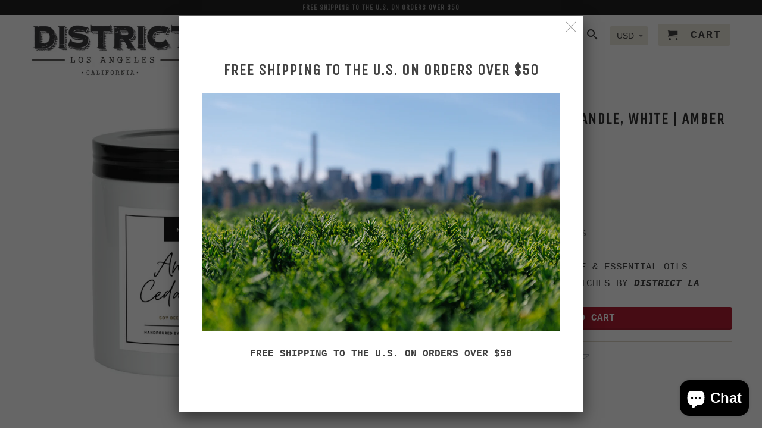

--- FILE ---
content_type: text/html; charset=utf-8
request_url: https://districtla.com/products/farmhouse-ceramic-candle-white-amber-cedarwood
body_size: 16359
content:
<!DOCTYPE html>
<!--[if lt IE 7 ]><html class="ie ie6" lang="en"> <![endif]-->
<!--[if IE 7 ]><html class="ie ie7" lang="en"> <![endif]-->
<!--[if IE 8 ]><html class="ie ie8" lang="en"> <![endif]-->
<!--[if IE 9 ]><html class="ie ie9" lang="en"> <![endif]-->
<!--[if (gte IE 10)|!(IE)]><!--><html lang="en"> <!--<![endif]-->
  <head>
    <meta charset="utf-8">
    <meta http-equiv="cleartype" content="on">
    <meta name="robots" content="index,follow">

    
    <title>Farmhouse Ceramic Candle, White | Amber Cedarwood - District Los Angeles</title>

    
      <meta name="description" content="Amber Cedarwood Candle Burns for 40+ Hrs - Soy &amp; Beeswax Candle with a Farmhouse Design - Made with Essential Oils - Hand-Poured in Small Batches by District LA" />
    

    <!-- Custom Fonts -->
    
      <link href="//fonts.googleapis.com/css?family=.|Unica+One:light,normal,bold|Unica+One:light,normal,bold|" rel="stylesheet" type="text/css" />
    

    

<meta name="author" content="District Los Angeles">
<meta property="og:url" content="https://districtla.com/products/farmhouse-ceramic-candle-white-amber-cedarwood">
<meta property="og:site_name" content="District Los Angeles">


  <meta property="og:type" content="product">
  <meta property="og:title" content="Farmhouse Ceramic Candle, White | Amber Cedarwood">
  
    <meta property="og:image" content="http://districtla.com/cdn/shop/products/ROUNDEDlabel_Farmhouse-AmberCedarwood_600x.png?v=1663886090">
    <meta property="og:image:secure_url" content="https://districtla.com/cdn/shop/products/ROUNDEDlabel_Farmhouse-AmberCedarwood_600x.png?v=1663886090">
    
  
  <meta property="og:price:amount" content="28.00">
  <meta property="og:price:currency" content="USD">


  <meta property="og:description" content="Amber Cedarwood Candle Burns for 40+ Hrs - Soy &amp; Beeswax Candle with a Farmhouse Design - Made with Essential Oils - Hand-Poured in Small Batches by District LA">




  <meta name="twitter:site" content="@shopify">

<meta name="twitter:card" content="summary">

  <meta name="twitter:title" content="Farmhouse Ceramic Candle, White | Amber Cedarwood">
  <meta name="twitter:description" content="- Net Weight: 8oz- Ceramic White Container- Candle Burns for 40+ Hrs- Soy &amp;amp; Beeswax Candles- Made with Fine Fragrance &amp;amp; Essential Oils- Hand-Poured in Small Batches by District LA">
  <meta name="twitter:image" content="https://districtla.com/cdn/shop/products/ROUNDEDlabel_Farmhouse-AmberCedarwood_240x.png?v=1663886090">
  <meta name="twitter:image:width" content="240">
  <meta name="twitter:image:height" content="240">


    
    

    <!-- Mobile Specific Metas -->
    <meta name="HandheldFriendly" content="True">
    <meta name="MobileOptimized" content="320">
    <meta name="viewport" content="width=device-width,initial-scale=1">
    <meta name="theme-color" content="#ffffff">

    <!-- Stylesheets for Retina 4.1.3 -->
    <link href="//districtla.com/cdn/shop/t/6/assets/styles.scss.css?v=46399681021935376521696890107" rel="stylesheet" type="text/css" media="all" />
    <!--[if lte IE 9]>
      <link href="//districtla.com/cdn/shop/t/6/assets/ie.css?v=16370617434440559491488254687" rel="stylesheet" type="text/css" media="all" />
    <![endif]-->

    
      <link rel="shortcut icon" type="image/x-icon" href="//districtla.com/cdn/shop/files/IMG_0035_small.JPG?v=1615922622">
    

    <link rel="canonical" href="https://districtla.com/products/farmhouse-ceramic-candle-white-amber-cedarwood" />

    

    <script src="//districtla.com/cdn/shop/t/6/assets/app.js?v=14907002155860069921488254698" type="text/javascript"></script>
    <script>window.performance && window.performance.mark && window.performance.mark('shopify.content_for_header.start');</script><meta name="google-site-verification" content="BiUZ-R78i-vkPQYK0SGTrHiC69S_W0U9HrEzdvtT7nM">
<meta id="shopify-digital-wallet" name="shopify-digital-wallet" content="/7970777/digital_wallets/dialog">
<meta name="shopify-checkout-api-token" content="6950fc5a666558ccde3403d47cd6e79e">
<meta id="in-context-paypal-metadata" data-shop-id="7970777" data-venmo-supported="false" data-environment="production" data-locale="en_US" data-paypal-v4="true" data-currency="USD">
<link rel="alternate" hreflang="x-default" href="https://districtla.com/products/farmhouse-ceramic-candle-white-amber-cedarwood">
<link rel="alternate" hreflang="es" href="https://districtla.com/es/products/farmhouse-ceramic-candle-white-amber-cedarwood">
<link rel="alternate" type="application/json+oembed" href="https://districtla.com/products/farmhouse-ceramic-candle-white-amber-cedarwood.oembed">
<script async="async" src="/checkouts/internal/preloads.js?locale=en-US"></script>
<link rel="preconnect" href="https://shop.app" crossorigin="anonymous">
<script async="async" src="https://shop.app/checkouts/internal/preloads.js?locale=en-US&shop_id=7970777" crossorigin="anonymous"></script>
<script id="apple-pay-shop-capabilities" type="application/json">{"shopId":7970777,"countryCode":"US","currencyCode":"USD","merchantCapabilities":["supports3DS"],"merchantId":"gid:\/\/shopify\/Shop\/7970777","merchantName":"District Los Angeles","requiredBillingContactFields":["postalAddress","email","phone"],"requiredShippingContactFields":["postalAddress","email","phone"],"shippingType":"shipping","supportedNetworks":["visa","masterCard","amex","discover","elo","jcb"],"total":{"type":"pending","label":"District Los Angeles","amount":"1.00"},"shopifyPaymentsEnabled":true,"supportsSubscriptions":true}</script>
<script id="shopify-features" type="application/json">{"accessToken":"6950fc5a666558ccde3403d47cd6e79e","betas":["rich-media-storefront-analytics"],"domain":"districtla.com","predictiveSearch":true,"shopId":7970777,"locale":"en"}</script>
<script>var Shopify = Shopify || {};
Shopify.shop = "district-los-angeles.myshopify.com";
Shopify.locale = "en";
Shopify.currency = {"active":"USD","rate":"1.0"};
Shopify.country = "US";
Shopify.theme = {"name":"Retina-February-28-2017","id":178614671,"schema_name":"Retina","schema_version":"4.1.3","theme_store_id":null,"role":"main"};
Shopify.theme.handle = "null";
Shopify.theme.style = {"id":null,"handle":null};
Shopify.cdnHost = "districtla.com/cdn";
Shopify.routes = Shopify.routes || {};
Shopify.routes.root = "/";</script>
<script type="module">!function(o){(o.Shopify=o.Shopify||{}).modules=!0}(window);</script>
<script>!function(o){function n(){var o=[];function n(){o.push(Array.prototype.slice.apply(arguments))}return n.q=o,n}var t=o.Shopify=o.Shopify||{};t.loadFeatures=n(),t.autoloadFeatures=n()}(window);</script>
<script>
  window.ShopifyPay = window.ShopifyPay || {};
  window.ShopifyPay.apiHost = "shop.app\/pay";
  window.ShopifyPay.redirectState = null;
</script>
<script id="shop-js-analytics" type="application/json">{"pageType":"product"}</script>
<script defer="defer" async type="module" src="//districtla.com/cdn/shopifycloud/shop-js/modules/v2/client.init-shop-cart-sync_DGjqyID6.en.esm.js"></script>
<script defer="defer" async type="module" src="//districtla.com/cdn/shopifycloud/shop-js/modules/v2/chunk.common_CM5e3XYf.esm.js"></script>
<script type="module">
  await import("//districtla.com/cdn/shopifycloud/shop-js/modules/v2/client.init-shop-cart-sync_DGjqyID6.en.esm.js");
await import("//districtla.com/cdn/shopifycloud/shop-js/modules/v2/chunk.common_CM5e3XYf.esm.js");

  window.Shopify.SignInWithShop?.initShopCartSync?.({"fedCMEnabled":true,"windoidEnabled":true});

</script>
<script>
  window.Shopify = window.Shopify || {};
  if (!window.Shopify.featureAssets) window.Shopify.featureAssets = {};
  window.Shopify.featureAssets['shop-js'] = {"shop-cart-sync":["modules/v2/client.shop-cart-sync_DS_n0f7A.en.esm.js","modules/v2/chunk.common_CM5e3XYf.esm.js"],"shop-button":["modules/v2/client.shop-button_CNT-NO5k.en.esm.js","modules/v2/chunk.common_CM5e3XYf.esm.js"],"init-fed-cm":["modules/v2/client.init-fed-cm_iCBVkvTB.en.esm.js","modules/v2/chunk.common_CM5e3XYf.esm.js"],"shop-cash-offers":["modules/v2/client.shop-cash-offers_Bicqpat5.en.esm.js","modules/v2/chunk.common_CM5e3XYf.esm.js","modules/v2/chunk.modal_Dl937Oy4.esm.js"],"avatar":["modules/v2/client.avatar_BTnouDA3.en.esm.js"],"init-windoid":["modules/v2/client.init-windoid_BqfVjynn.en.esm.js","modules/v2/chunk.common_CM5e3XYf.esm.js"],"init-shop-email-lookup-coordinator":["modules/v2/client.init-shop-email-lookup-coordinator_CrkkCzDo.en.esm.js","modules/v2/chunk.common_CM5e3XYf.esm.js"],"shop-toast-manager":["modules/v2/client.shop-toast-manager_HMMtSVHE.en.esm.js","modules/v2/chunk.common_CM5e3XYf.esm.js"],"pay-button":["modules/v2/client.pay-button_B57g7222.en.esm.js","modules/v2/chunk.common_CM5e3XYf.esm.js"],"shop-login-button":["modules/v2/client.shop-login-button_CZKuy_To.en.esm.js","modules/v2/chunk.common_CM5e3XYf.esm.js","modules/v2/chunk.modal_Dl937Oy4.esm.js"],"init-shop-cart-sync":["modules/v2/client.init-shop-cart-sync_DGjqyID6.en.esm.js","modules/v2/chunk.common_CM5e3XYf.esm.js"],"init-customer-accounts":["modules/v2/client.init-customer-accounts_CxJ7KIEv.en.esm.js","modules/v2/client.shop-login-button_CZKuy_To.en.esm.js","modules/v2/chunk.common_CM5e3XYf.esm.js","modules/v2/chunk.modal_Dl937Oy4.esm.js"],"init-shop-for-new-customer-accounts":["modules/v2/client.init-shop-for-new-customer-accounts_BDK66bKM.en.esm.js","modules/v2/client.shop-login-button_CZKuy_To.en.esm.js","modules/v2/chunk.common_CM5e3XYf.esm.js","modules/v2/chunk.modal_Dl937Oy4.esm.js"],"lead-capture":["modules/v2/client.lead-capture_QF_QcTqn.en.esm.js","modules/v2/chunk.common_CM5e3XYf.esm.js","modules/v2/chunk.modal_Dl937Oy4.esm.js"],"shop-follow-button":["modules/v2/client.shop-follow-button_Cgw6zD7w.en.esm.js","modules/v2/chunk.common_CM5e3XYf.esm.js","modules/v2/chunk.modal_Dl937Oy4.esm.js"],"checkout-modal":["modules/v2/client.checkout-modal_r-P2WYUC.en.esm.js","modules/v2/chunk.common_CM5e3XYf.esm.js","modules/v2/chunk.modal_Dl937Oy4.esm.js"],"init-customer-accounts-sign-up":["modules/v2/client.init-customer-accounts-sign-up_fcc8iru1.en.esm.js","modules/v2/client.shop-login-button_CZKuy_To.en.esm.js","modules/v2/chunk.common_CM5e3XYf.esm.js","modules/v2/chunk.modal_Dl937Oy4.esm.js"],"shop-login":["modules/v2/client.shop-login_CJN-CB3q.en.esm.js","modules/v2/chunk.common_CM5e3XYf.esm.js","modules/v2/chunk.modal_Dl937Oy4.esm.js"],"payment-terms":["modules/v2/client.payment-terms_C8iL647G.en.esm.js","modules/v2/chunk.common_CM5e3XYf.esm.js","modules/v2/chunk.modal_Dl937Oy4.esm.js"]};
</script>
<script>(function() {
  var isLoaded = false;
  function asyncLoad() {
    if (isLoaded) return;
    isLoaded = true;
    var urls = ["https:\/\/inffuse-platform.appspot.com\/plugins\/shopify\/loader.js?app=calendar\u0026shop=district-los-angeles.myshopify.com\u0026shop=district-los-angeles.myshopify.com","https:\/\/instafeed.nfcube.com\/cdn\/b59a180626b8730b60f7b96d93ae5a97.js?shop=district-los-angeles.myshopify.com"];
    for (var i = 0; i < urls.length; i++) {
      var s = document.createElement('script');
      s.type = 'text/javascript';
      s.async = true;
      s.src = urls[i];
      var x = document.getElementsByTagName('script')[0];
      x.parentNode.insertBefore(s, x);
    }
  };
  if(window.attachEvent) {
    window.attachEvent('onload', asyncLoad);
  } else {
    window.addEventListener('load', asyncLoad, false);
  }
})();</script>
<script id="__st">var __st={"a":7970777,"offset":-28800,"reqid":"69add1ad-9cf0-4932-8344-909041e55298-1765924197","pageurl":"districtla.com\/products\/farmhouse-ceramic-candle-white-amber-cedarwood","u":"f6a6faa9149f","p":"product","rtyp":"product","rid":6722487025758};</script>
<script>window.ShopifyPaypalV4VisibilityTracking = true;</script>
<script id="captcha-bootstrap">!function(){'use strict';const t='contact',e='account',n='new_comment',o=[[t,t],['blogs',n],['comments',n],[t,'customer']],c=[[e,'customer_login'],[e,'guest_login'],[e,'recover_customer_password'],[e,'create_customer']],r=t=>t.map((([t,e])=>`form[action*='/${t}']:not([data-nocaptcha='true']) input[name='form_type'][value='${e}']`)).join(','),a=t=>()=>t?[...document.querySelectorAll(t)].map((t=>t.form)):[];function s(){const t=[...o],e=r(t);return a(e)}const i='password',u='form_key',d=['recaptcha-v3-token','g-recaptcha-response','h-captcha-response',i],f=()=>{try{return window.sessionStorage}catch{return}},m='__shopify_v',_=t=>t.elements[u];function p(t,e,n=!1){try{const o=window.sessionStorage,c=JSON.parse(o.getItem(e)),{data:r}=function(t){const{data:e,action:n}=t;return t[m]||n?{data:e,action:n}:{data:t,action:n}}(c);for(const[e,n]of Object.entries(r))t.elements[e]&&(t.elements[e].value=n);n&&o.removeItem(e)}catch(o){console.error('form repopulation failed',{error:o})}}const l='form_type',E='cptcha';function T(t){t.dataset[E]=!0}const w=window,h=w.document,L='Shopify',v='ce_forms',y='captcha';let A=!1;((t,e)=>{const n=(g='f06e6c50-85a8-45c8-87d0-21a2b65856fe',I='https://cdn.shopify.com/shopifycloud/storefront-forms-hcaptcha/ce_storefront_forms_captcha_hcaptcha.v1.5.2.iife.js',D={infoText:'Protected by hCaptcha',privacyText:'Privacy',termsText:'Terms'},(t,e,n)=>{const o=w[L][v],c=o.bindForm;if(c)return c(t,g,e,D).then(n);var r;o.q.push([[t,g,e,D],n]),r=I,A||(h.body.append(Object.assign(h.createElement('script'),{id:'captcha-provider',async:!0,src:r})),A=!0)});var g,I,D;w[L]=w[L]||{},w[L][v]=w[L][v]||{},w[L][v].q=[],w[L][y]=w[L][y]||{},w[L][y].protect=function(t,e){n(t,void 0,e),T(t)},Object.freeze(w[L][y]),function(t,e,n,w,h,L){const[v,y,A,g]=function(t,e,n){const i=e?o:[],u=t?c:[],d=[...i,...u],f=r(d),m=r(i),_=r(d.filter((([t,e])=>n.includes(e))));return[a(f),a(m),a(_),s()]}(w,h,L),I=t=>{const e=t.target;return e instanceof HTMLFormElement?e:e&&e.form},D=t=>v().includes(t);t.addEventListener('submit',(t=>{const e=I(t);if(!e)return;const n=D(e)&&!e.dataset.hcaptchaBound&&!e.dataset.recaptchaBound,o=_(e),c=g().includes(e)&&(!o||!o.value);(n||c)&&t.preventDefault(),c&&!n&&(function(t){try{if(!f())return;!function(t){const e=f();if(!e)return;const n=_(t);if(!n)return;const o=n.value;o&&e.removeItem(o)}(t);const e=Array.from(Array(32),(()=>Math.random().toString(36)[2])).join('');!function(t,e){_(t)||t.append(Object.assign(document.createElement('input'),{type:'hidden',name:u})),t.elements[u].value=e}(t,e),function(t,e){const n=f();if(!n)return;const o=[...t.querySelectorAll(`input[type='${i}']`)].map((({name:t})=>t)),c=[...d,...o],r={};for(const[a,s]of new FormData(t).entries())c.includes(a)||(r[a]=s);n.setItem(e,JSON.stringify({[m]:1,action:t.action,data:r}))}(t,e)}catch(e){console.error('failed to persist form',e)}}(e),e.submit())}));const S=(t,e)=>{t&&!t.dataset[E]&&(n(t,e.some((e=>e===t))),T(t))};for(const o of['focusin','change'])t.addEventListener(o,(t=>{const e=I(t);D(e)&&S(e,y())}));const B=e.get('form_key'),M=e.get(l),P=B&&M;t.addEventListener('DOMContentLoaded',(()=>{const t=y();if(P)for(const e of t)e.elements[l].value===M&&p(e,B);[...new Set([...A(),...v().filter((t=>'true'===t.dataset.shopifyCaptcha))])].forEach((e=>S(e,t)))}))}(h,new URLSearchParams(w.location.search),n,t,e,['guest_login'])})(!0,!0)}();</script>
<script integrity="sha256-52AcMU7V7pcBOXWImdc/TAGTFKeNjmkeM1Pvks/DTgc=" data-source-attribution="shopify.loadfeatures" defer="defer" src="//districtla.com/cdn/shopifycloud/storefront/assets/storefront/load_feature-81c60534.js" crossorigin="anonymous"></script>
<script crossorigin="anonymous" defer="defer" src="//districtla.com/cdn/shopifycloud/storefront/assets/shopify_pay/storefront-65b4c6d7.js?v=20250812"></script>
<script data-source-attribution="shopify.dynamic_checkout.dynamic.init">var Shopify=Shopify||{};Shopify.PaymentButton=Shopify.PaymentButton||{isStorefrontPortableWallets:!0,init:function(){window.Shopify.PaymentButton.init=function(){};var t=document.createElement("script");t.src="https://districtla.com/cdn/shopifycloud/portable-wallets/latest/portable-wallets.en.js",t.type="module",document.head.appendChild(t)}};
</script>
<script data-source-attribution="shopify.dynamic_checkout.buyer_consent">
  function portableWalletsHideBuyerConsent(e){var t=document.getElementById("shopify-buyer-consent"),n=document.getElementById("shopify-subscription-policy-button");t&&n&&(t.classList.add("hidden"),t.setAttribute("aria-hidden","true"),n.removeEventListener("click",e))}function portableWalletsShowBuyerConsent(e){var t=document.getElementById("shopify-buyer-consent"),n=document.getElementById("shopify-subscription-policy-button");t&&n&&(t.classList.remove("hidden"),t.removeAttribute("aria-hidden"),n.addEventListener("click",e))}window.Shopify?.PaymentButton&&(window.Shopify.PaymentButton.hideBuyerConsent=portableWalletsHideBuyerConsent,window.Shopify.PaymentButton.showBuyerConsent=portableWalletsShowBuyerConsent);
</script>
<script data-source-attribution="shopify.dynamic_checkout.cart.bootstrap">document.addEventListener("DOMContentLoaded",(function(){function t(){return document.querySelector("shopify-accelerated-checkout-cart, shopify-accelerated-checkout")}if(t())Shopify.PaymentButton.init();else{new MutationObserver((function(e,n){t()&&(Shopify.PaymentButton.init(),n.disconnect())})).observe(document.body,{childList:!0,subtree:!0})}}));
</script>
<link id="shopify-accelerated-checkout-styles" rel="stylesheet" media="screen" href="https://districtla.com/cdn/shopifycloud/portable-wallets/latest/accelerated-checkout-backwards-compat.css" crossorigin="anonymous">
<style id="shopify-accelerated-checkout-cart">
        #shopify-buyer-consent {
  margin-top: 1em;
  display: inline-block;
  width: 100%;
}

#shopify-buyer-consent.hidden {
  display: none;
}

#shopify-subscription-policy-button {
  background: none;
  border: none;
  padding: 0;
  text-decoration: underline;
  font-size: inherit;
  cursor: pointer;
}

#shopify-subscription-policy-button::before {
  box-shadow: none;
}

      </style>

<script>window.performance && window.performance.mark && window.performance.mark('shopify.content_for_header.end');</script>
  <script src="https://cdn.shopify.com/extensions/7bc9bb47-adfa-4267-963e-cadee5096caf/inbox-1252/assets/inbox-chat-loader.js" type="text/javascript" defer="defer"></script>
<link href="https://monorail-edge.shopifysvc.com" rel="dns-prefetch">
<script>(function(){if ("sendBeacon" in navigator && "performance" in window) {try {var session_token_from_headers = performance.getEntriesByType('navigation')[0].serverTiming.find(x => x.name == '_s').description;} catch {var session_token_from_headers = undefined;}var session_cookie_matches = document.cookie.match(/_shopify_s=([^;]*)/);var session_token_from_cookie = session_cookie_matches && session_cookie_matches.length === 2 ? session_cookie_matches[1] : "";var session_token = session_token_from_headers || session_token_from_cookie || "";function handle_abandonment_event(e) {var entries = performance.getEntries().filter(function(entry) {return /monorail-edge.shopifysvc.com/.test(entry.name);});if (!window.abandonment_tracked && entries.length === 0) {window.abandonment_tracked = true;var currentMs = Date.now();var navigation_start = performance.timing.navigationStart;var payload = {shop_id: 7970777,url: window.location.href,navigation_start,duration: currentMs - navigation_start,session_token,page_type: "product"};window.navigator.sendBeacon("https://monorail-edge.shopifysvc.com/v1/produce", JSON.stringify({schema_id: "online_store_buyer_site_abandonment/1.1",payload: payload,metadata: {event_created_at_ms: currentMs,event_sent_at_ms: currentMs}}));}}window.addEventListener('pagehide', handle_abandonment_event);}}());</script>
<script id="web-pixels-manager-setup">(function e(e,d,r,n,o){if(void 0===o&&(o={}),!Boolean(null===(a=null===(i=window.Shopify)||void 0===i?void 0:i.analytics)||void 0===a?void 0:a.replayQueue)){var i,a;window.Shopify=window.Shopify||{};var t=window.Shopify;t.analytics=t.analytics||{};var s=t.analytics;s.replayQueue=[],s.publish=function(e,d,r){return s.replayQueue.push([e,d,r]),!0};try{self.performance.mark("wpm:start")}catch(e){}var l=function(){var e={modern:/Edge?\/(1{2}[4-9]|1[2-9]\d|[2-9]\d{2}|\d{4,})\.\d+(\.\d+|)|Firefox\/(1{2}[4-9]|1[2-9]\d|[2-9]\d{2}|\d{4,})\.\d+(\.\d+|)|Chrom(ium|e)\/(9{2}|\d{3,})\.\d+(\.\d+|)|(Maci|X1{2}).+ Version\/(15\.\d+|(1[6-9]|[2-9]\d|\d{3,})\.\d+)([,.]\d+|)( \(\w+\)|)( Mobile\/\w+|) Safari\/|Chrome.+OPR\/(9{2}|\d{3,})\.\d+\.\d+|(CPU[ +]OS|iPhone[ +]OS|CPU[ +]iPhone|CPU IPhone OS|CPU iPad OS)[ +]+(15[._]\d+|(1[6-9]|[2-9]\d|\d{3,})[._]\d+)([._]\d+|)|Android:?[ /-](13[3-9]|1[4-9]\d|[2-9]\d{2}|\d{4,})(\.\d+|)(\.\d+|)|Android.+Firefox\/(13[5-9]|1[4-9]\d|[2-9]\d{2}|\d{4,})\.\d+(\.\d+|)|Android.+Chrom(ium|e)\/(13[3-9]|1[4-9]\d|[2-9]\d{2}|\d{4,})\.\d+(\.\d+|)|SamsungBrowser\/([2-9]\d|\d{3,})\.\d+/,legacy:/Edge?\/(1[6-9]|[2-9]\d|\d{3,})\.\d+(\.\d+|)|Firefox\/(5[4-9]|[6-9]\d|\d{3,})\.\d+(\.\d+|)|Chrom(ium|e)\/(5[1-9]|[6-9]\d|\d{3,})\.\d+(\.\d+|)([\d.]+$|.*Safari\/(?![\d.]+ Edge\/[\d.]+$))|(Maci|X1{2}).+ Version\/(10\.\d+|(1[1-9]|[2-9]\d|\d{3,})\.\d+)([,.]\d+|)( \(\w+\)|)( Mobile\/\w+|) Safari\/|Chrome.+OPR\/(3[89]|[4-9]\d|\d{3,})\.\d+\.\d+|(CPU[ +]OS|iPhone[ +]OS|CPU[ +]iPhone|CPU IPhone OS|CPU iPad OS)[ +]+(10[._]\d+|(1[1-9]|[2-9]\d|\d{3,})[._]\d+)([._]\d+|)|Android:?[ /-](13[3-9]|1[4-9]\d|[2-9]\d{2}|\d{4,})(\.\d+|)(\.\d+|)|Mobile Safari.+OPR\/([89]\d|\d{3,})\.\d+\.\d+|Android.+Firefox\/(13[5-9]|1[4-9]\d|[2-9]\d{2}|\d{4,})\.\d+(\.\d+|)|Android.+Chrom(ium|e)\/(13[3-9]|1[4-9]\d|[2-9]\d{2}|\d{4,})\.\d+(\.\d+|)|Android.+(UC? ?Browser|UCWEB|U3)[ /]?(15\.([5-9]|\d{2,})|(1[6-9]|[2-9]\d|\d{3,})\.\d+)\.\d+|SamsungBrowser\/(5\.\d+|([6-9]|\d{2,})\.\d+)|Android.+MQ{2}Browser\/(14(\.(9|\d{2,})|)|(1[5-9]|[2-9]\d|\d{3,})(\.\d+|))(\.\d+|)|K[Aa][Ii]OS\/(3\.\d+|([4-9]|\d{2,})\.\d+)(\.\d+|)/},d=e.modern,r=e.legacy,n=navigator.userAgent;return n.match(d)?"modern":n.match(r)?"legacy":"unknown"}(),u="modern"===l?"modern":"legacy",c=(null!=n?n:{modern:"",legacy:""})[u],f=function(e){return[e.baseUrl,"/wpm","/b",e.hashVersion,"modern"===e.buildTarget?"m":"l",".js"].join("")}({baseUrl:d,hashVersion:r,buildTarget:u}),m=function(e){var d=e.version,r=e.bundleTarget,n=e.surface,o=e.pageUrl,i=e.monorailEndpoint;return{emit:function(e){var a=e.status,t=e.errorMsg,s=(new Date).getTime(),l=JSON.stringify({metadata:{event_sent_at_ms:s},events:[{schema_id:"web_pixels_manager_load/3.1",payload:{version:d,bundle_target:r,page_url:o,status:a,surface:n,error_msg:t},metadata:{event_created_at_ms:s}}]});if(!i)return console&&console.warn&&console.warn("[Web Pixels Manager] No Monorail endpoint provided, skipping logging."),!1;try{return self.navigator.sendBeacon.bind(self.navigator)(i,l)}catch(e){}var u=new XMLHttpRequest;try{return u.open("POST",i,!0),u.setRequestHeader("Content-Type","text/plain"),u.send(l),!0}catch(e){return console&&console.warn&&console.warn("[Web Pixels Manager] Got an unhandled error while logging to Monorail."),!1}}}}({version:r,bundleTarget:l,surface:e.surface,pageUrl:self.location.href,monorailEndpoint:e.monorailEndpoint});try{o.browserTarget=l,function(e){var d=e.src,r=e.async,n=void 0===r||r,o=e.onload,i=e.onerror,a=e.sri,t=e.scriptDataAttributes,s=void 0===t?{}:t,l=document.createElement("script"),u=document.querySelector("head"),c=document.querySelector("body");if(l.async=n,l.src=d,a&&(l.integrity=a,l.crossOrigin="anonymous"),s)for(var f in s)if(Object.prototype.hasOwnProperty.call(s,f))try{l.dataset[f]=s[f]}catch(e){}if(o&&l.addEventListener("load",o),i&&l.addEventListener("error",i),u)u.appendChild(l);else{if(!c)throw new Error("Did not find a head or body element to append the script");c.appendChild(l)}}({src:f,async:!0,onload:function(){if(!function(){var e,d;return Boolean(null===(d=null===(e=window.Shopify)||void 0===e?void 0:e.analytics)||void 0===d?void 0:d.initialized)}()){var d=window.webPixelsManager.init(e)||void 0;if(d){var r=window.Shopify.analytics;r.replayQueue.forEach((function(e){var r=e[0],n=e[1],o=e[2];d.publishCustomEvent(r,n,o)})),r.replayQueue=[],r.publish=d.publishCustomEvent,r.visitor=d.visitor,r.initialized=!0}}},onerror:function(){return m.emit({status:"failed",errorMsg:"".concat(f," has failed to load")})},sri:function(e){var d=/^sha384-[A-Za-z0-9+/=]+$/;return"string"==typeof e&&d.test(e)}(c)?c:"",scriptDataAttributes:o}),m.emit({status:"loading"})}catch(e){m.emit({status:"failed",errorMsg:(null==e?void 0:e.message)||"Unknown error"})}}})({shopId: 7970777,storefrontBaseUrl: "https://districtla.com",extensionsBaseUrl: "https://extensions.shopifycdn.com/cdn/shopifycloud/web-pixels-manager",monorailEndpoint: "https://monorail-edge.shopifysvc.com/unstable/produce_batch",surface: "storefront-renderer",enabledBetaFlags: ["2dca8a86"],webPixelsConfigList: [{"id":"317882462","configuration":"{\"config\":\"{\\\"pixel_id\\\":\\\"G-MV0Z8YXD0G\\\",\\\"target_country\\\":\\\"US\\\",\\\"gtag_events\\\":[{\\\"type\\\":\\\"search\\\",\\\"action_label\\\":[\\\"G-MV0Z8YXD0G\\\",\\\"AW-11367603432\\\/mI1QCN_5uOoYEOi5v6wq\\\"]},{\\\"type\\\":\\\"begin_checkout\\\",\\\"action_label\\\":[\\\"G-MV0Z8YXD0G\\\",\\\"AW-11367603432\\\/aML5COX5uOoYEOi5v6wq\\\"]},{\\\"type\\\":\\\"view_item\\\",\\\"action_label\\\":[\\\"G-MV0Z8YXD0G\\\",\\\"AW-11367603432\\\/s4P0CNz5uOoYEOi5v6wq\\\",\\\"MC-09PP6FQSXM\\\"]},{\\\"type\\\":\\\"purchase\\\",\\\"action_label\\\":[\\\"G-MV0Z8YXD0G\\\",\\\"AW-11367603432\\\/5b3FCNb5uOoYEOi5v6wq\\\",\\\"MC-09PP6FQSXM\\\"]},{\\\"type\\\":\\\"page_view\\\",\\\"action_label\\\":[\\\"G-MV0Z8YXD0G\\\",\\\"AW-11367603432\\\/ZzbzCNn5uOoYEOi5v6wq\\\",\\\"MC-09PP6FQSXM\\\"]},{\\\"type\\\":\\\"add_payment_info\\\",\\\"action_label\\\":[\\\"G-MV0Z8YXD0G\\\",\\\"AW-11367603432\\\/kcvFCOj5uOoYEOi5v6wq\\\"]},{\\\"type\\\":\\\"add_to_cart\\\",\\\"action_label\\\":[\\\"G-MV0Z8YXD0G\\\",\\\"AW-11367603432\\\/iyk2COL5uOoYEOi5v6wq\\\"]}],\\\"enable_monitoring_mode\\\":false}\"}","eventPayloadVersion":"v1","runtimeContext":"OPEN","scriptVersion":"b2a88bafab3e21179ed38636efcd8a93","type":"APP","apiClientId":1780363,"privacyPurposes":[],"dataSharingAdjustments":{"protectedCustomerApprovalScopes":["read_customer_address","read_customer_email","read_customer_name","read_customer_personal_data","read_customer_phone"]}},{"id":"302612574","configuration":"{\"pixelCode\":\"CK1URVJC77UBRRAKTDQ0\"}","eventPayloadVersion":"v1","runtimeContext":"STRICT","scriptVersion":"22e92c2ad45662f435e4801458fb78cc","type":"APP","apiClientId":4383523,"privacyPurposes":["ANALYTICS","MARKETING","SALE_OF_DATA"],"dataSharingAdjustments":{"protectedCustomerApprovalScopes":["read_customer_address","read_customer_email","read_customer_name","read_customer_personal_data","read_customer_phone"]}},{"id":"152272990","configuration":"{\"pixel_id\":\"2664660180489139\",\"pixel_type\":\"facebook_pixel\",\"metaapp_system_user_token\":\"-\"}","eventPayloadVersion":"v1","runtimeContext":"OPEN","scriptVersion":"ca16bc87fe92b6042fbaa3acc2fbdaa6","type":"APP","apiClientId":2329312,"privacyPurposes":["ANALYTICS","MARKETING","SALE_OF_DATA"],"dataSharingAdjustments":{"protectedCustomerApprovalScopes":["read_customer_address","read_customer_email","read_customer_name","read_customer_personal_data","read_customer_phone"]}},{"id":"shopify-app-pixel","configuration":"{}","eventPayloadVersion":"v1","runtimeContext":"STRICT","scriptVersion":"0450","apiClientId":"shopify-pixel","type":"APP","privacyPurposes":["ANALYTICS","MARKETING"]},{"id":"shopify-custom-pixel","eventPayloadVersion":"v1","runtimeContext":"LAX","scriptVersion":"0450","apiClientId":"shopify-pixel","type":"CUSTOM","privacyPurposes":["ANALYTICS","MARKETING"]}],isMerchantRequest: false,initData: {"shop":{"name":"District Los Angeles","paymentSettings":{"currencyCode":"USD"},"myshopifyDomain":"district-los-angeles.myshopify.com","countryCode":"US","storefrontUrl":"https:\/\/districtla.com"},"customer":null,"cart":null,"checkout":null,"productVariants":[{"price":{"amount":28.0,"currencyCode":"USD"},"product":{"title":"Farmhouse Ceramic Candle, White | Amber Cedarwood","vendor":"District Los Angeles","id":"6722487025758","untranslatedTitle":"Farmhouse Ceramic Candle, White | Amber Cedarwood","url":"\/products\/farmhouse-ceramic-candle-white-amber-cedarwood","type":"Soy \u0026 Beeswax Candle"},"id":"39801336135774","image":{"src":"\/\/districtla.com\/cdn\/shop\/products\/ROUNDEDlabel_Farmhouse-AmberCedarwood.png?v=1663886090"},"sku":null,"title":"8 oz","untranslatedTitle":"8 oz"}],"purchasingCompany":null},},"https://districtla.com/cdn","ae1676cfwd2530674p4253c800m34e853cb",{"modern":"","legacy":""},{"shopId":"7970777","storefrontBaseUrl":"https:\/\/districtla.com","extensionBaseUrl":"https:\/\/extensions.shopifycdn.com\/cdn\/shopifycloud\/web-pixels-manager","surface":"storefront-renderer","enabledBetaFlags":"[\"2dca8a86\"]","isMerchantRequest":"false","hashVersion":"ae1676cfwd2530674p4253c800m34e853cb","publish":"custom","events":"[[\"page_viewed\",{}],[\"product_viewed\",{\"productVariant\":{\"price\":{\"amount\":28.0,\"currencyCode\":\"USD\"},\"product\":{\"title\":\"Farmhouse Ceramic Candle, White | Amber Cedarwood\",\"vendor\":\"District Los Angeles\",\"id\":\"6722487025758\",\"untranslatedTitle\":\"Farmhouse Ceramic Candle, White | Amber Cedarwood\",\"url\":\"\/products\/farmhouse-ceramic-candle-white-amber-cedarwood\",\"type\":\"Soy \u0026 Beeswax Candle\"},\"id\":\"39801336135774\",\"image\":{\"src\":\"\/\/districtla.com\/cdn\/shop\/products\/ROUNDEDlabel_Farmhouse-AmberCedarwood.png?v=1663886090\"},\"sku\":null,\"title\":\"8 oz\",\"untranslatedTitle\":\"8 oz\"}}]]"});</script><script>
  window.ShopifyAnalytics = window.ShopifyAnalytics || {};
  window.ShopifyAnalytics.meta = window.ShopifyAnalytics.meta || {};
  window.ShopifyAnalytics.meta.currency = 'USD';
  var meta = {"product":{"id":6722487025758,"gid":"gid:\/\/shopify\/Product\/6722487025758","vendor":"District Los Angeles","type":"Soy \u0026 Beeswax Candle","variants":[{"id":39801336135774,"price":2800,"name":"Farmhouse Ceramic Candle, White | Amber Cedarwood - 8 oz","public_title":"8 oz","sku":null}],"remote":false},"page":{"pageType":"product","resourceType":"product","resourceId":6722487025758}};
  for (var attr in meta) {
    window.ShopifyAnalytics.meta[attr] = meta[attr];
  }
</script>
<script class="analytics">
  (function () {
    var customDocumentWrite = function(content) {
      var jquery = null;

      if (window.jQuery) {
        jquery = window.jQuery;
      } else if (window.Checkout && window.Checkout.$) {
        jquery = window.Checkout.$;
      }

      if (jquery) {
        jquery('body').append(content);
      }
    };

    var hasLoggedConversion = function(token) {
      if (token) {
        return document.cookie.indexOf('loggedConversion=' + token) !== -1;
      }
      return false;
    }

    var setCookieIfConversion = function(token) {
      if (token) {
        var twoMonthsFromNow = new Date(Date.now());
        twoMonthsFromNow.setMonth(twoMonthsFromNow.getMonth() + 2);

        document.cookie = 'loggedConversion=' + token + '; expires=' + twoMonthsFromNow;
      }
    }

    var trekkie = window.ShopifyAnalytics.lib = window.trekkie = window.trekkie || [];
    if (trekkie.integrations) {
      return;
    }
    trekkie.methods = [
      'identify',
      'page',
      'ready',
      'track',
      'trackForm',
      'trackLink'
    ];
    trekkie.factory = function(method) {
      return function() {
        var args = Array.prototype.slice.call(arguments);
        args.unshift(method);
        trekkie.push(args);
        return trekkie;
      };
    };
    for (var i = 0; i < trekkie.methods.length; i++) {
      var key = trekkie.methods[i];
      trekkie[key] = trekkie.factory(key);
    }
    trekkie.load = function(config) {
      trekkie.config = config || {};
      trekkie.config.initialDocumentCookie = document.cookie;
      var first = document.getElementsByTagName('script')[0];
      var script = document.createElement('script');
      script.type = 'text/javascript';
      script.onerror = function(e) {
        var scriptFallback = document.createElement('script');
        scriptFallback.type = 'text/javascript';
        scriptFallback.onerror = function(error) {
                var Monorail = {
      produce: function produce(monorailDomain, schemaId, payload) {
        var currentMs = new Date().getTime();
        var event = {
          schema_id: schemaId,
          payload: payload,
          metadata: {
            event_created_at_ms: currentMs,
            event_sent_at_ms: currentMs
          }
        };
        return Monorail.sendRequest("https://" + monorailDomain + "/v1/produce", JSON.stringify(event));
      },
      sendRequest: function sendRequest(endpointUrl, payload) {
        // Try the sendBeacon API
        if (window && window.navigator && typeof window.navigator.sendBeacon === 'function' && typeof window.Blob === 'function' && !Monorail.isIos12()) {
          var blobData = new window.Blob([payload], {
            type: 'text/plain'
          });

          if (window.navigator.sendBeacon(endpointUrl, blobData)) {
            return true;
          } // sendBeacon was not successful

        } // XHR beacon

        var xhr = new XMLHttpRequest();

        try {
          xhr.open('POST', endpointUrl);
          xhr.setRequestHeader('Content-Type', 'text/plain');
          xhr.send(payload);
        } catch (e) {
          console.log(e);
        }

        return false;
      },
      isIos12: function isIos12() {
        return window.navigator.userAgent.lastIndexOf('iPhone; CPU iPhone OS 12_') !== -1 || window.navigator.userAgent.lastIndexOf('iPad; CPU OS 12_') !== -1;
      }
    };
    Monorail.produce('monorail-edge.shopifysvc.com',
      'trekkie_storefront_load_errors/1.1',
      {shop_id: 7970777,
      theme_id: 178614671,
      app_name: "storefront",
      context_url: window.location.href,
      source_url: "//districtla.com/cdn/s/trekkie.storefront.23b90327a0b2c94129db92772d2925a9b88e09c5.min.js"});

        };
        scriptFallback.async = true;
        scriptFallback.src = '//districtla.com/cdn/s/trekkie.storefront.23b90327a0b2c94129db92772d2925a9b88e09c5.min.js';
        first.parentNode.insertBefore(scriptFallback, first);
      };
      script.async = true;
      script.src = '//districtla.com/cdn/s/trekkie.storefront.23b90327a0b2c94129db92772d2925a9b88e09c5.min.js';
      first.parentNode.insertBefore(script, first);
    };
    trekkie.load(
      {"Trekkie":{"appName":"storefront","development":false,"defaultAttributes":{"shopId":7970777,"isMerchantRequest":null,"themeId":178614671,"themeCityHash":"17037509846688716615","contentLanguage":"en","currency":"USD","eventMetadataId":"adb41a25-bc9f-414d-8707-5c9884d08165"},"isServerSideCookieWritingEnabled":true,"monorailRegion":"shop_domain","enabledBetaFlags":["65f19447"]},"Session Attribution":{},"S2S":{"facebookCapiEnabled":true,"source":"trekkie-storefront-renderer","apiClientId":580111}}
    );

    var loaded = false;
    trekkie.ready(function() {
      if (loaded) return;
      loaded = true;

      window.ShopifyAnalytics.lib = window.trekkie;

      var originalDocumentWrite = document.write;
      document.write = customDocumentWrite;
      try { window.ShopifyAnalytics.merchantGoogleAnalytics.call(this); } catch(error) {};
      document.write = originalDocumentWrite;

      window.ShopifyAnalytics.lib.page(null,{"pageType":"product","resourceType":"product","resourceId":6722487025758,"shopifyEmitted":true});

      var match = window.location.pathname.match(/checkouts\/(.+)\/(thank_you|post_purchase)/)
      var token = match? match[1]: undefined;
      if (!hasLoggedConversion(token)) {
        setCookieIfConversion(token);
        window.ShopifyAnalytics.lib.track("Viewed Product",{"currency":"USD","variantId":39801336135774,"productId":6722487025758,"productGid":"gid:\/\/shopify\/Product\/6722487025758","name":"Farmhouse Ceramic Candle, White | Amber Cedarwood - 8 oz","price":"28.00","sku":null,"brand":"District Los Angeles","variant":"8 oz","category":"Soy \u0026 Beeswax Candle","nonInteraction":true,"remote":false},undefined,undefined,{"shopifyEmitted":true});
      window.ShopifyAnalytics.lib.track("monorail:\/\/trekkie_storefront_viewed_product\/1.1",{"currency":"USD","variantId":39801336135774,"productId":6722487025758,"productGid":"gid:\/\/shopify\/Product\/6722487025758","name":"Farmhouse Ceramic Candle, White | Amber Cedarwood - 8 oz","price":"28.00","sku":null,"brand":"District Los Angeles","variant":"8 oz","category":"Soy \u0026 Beeswax Candle","nonInteraction":true,"remote":false,"referer":"https:\/\/districtla.com\/products\/farmhouse-ceramic-candle-white-amber-cedarwood"});
      }
    });


        var eventsListenerScript = document.createElement('script');
        eventsListenerScript.async = true;
        eventsListenerScript.src = "//districtla.com/cdn/shopifycloud/storefront/assets/shop_events_listener-3da45d37.js";
        document.getElementsByTagName('head')[0].appendChild(eventsListenerScript);

})();</script>
<script
  defer
  src="https://districtla.com/cdn/shopifycloud/perf-kit/shopify-perf-kit-2.1.2.min.js"
  data-application="storefront-renderer"
  data-shop-id="7970777"
  data-render-region="gcp-us-central1"
  data-page-type="product"
  data-theme-instance-id="178614671"
  data-theme-name="Retina"
  data-theme-version="4.1.3"
  data-monorail-region="shop_domain"
  data-resource-timing-sampling-rate="10"
  data-shs="true"
  data-shs-beacon="true"
  data-shs-export-with-fetch="true"
  data-shs-logs-sample-rate="1"
  data-shs-beacon-endpoint="https://districtla.com/api/collect"
></script>
</head>
  
  <body class="product ">
    <div id="content_wrapper">

      <div id="shopify-section-header" class="shopify-section header-section"><div id="header" class="mm-fixed-top Fixed mobile-header" data-search-enabled="true">
  <a href="#nav" class="icon-menu"> <span>Menu</span></a>
  <a href="#cart" class="icon-cart right"> <span>Cart</span></a>
</div>

<div class="hidden">
  <div id="nav">
    <ul>
      
        
          <li ><a href="/">Home</a></li>
        
      
        
          <li ><span>Shop</span>
            <ul>
              
                
                <li ><span>Candles</span>
                  <ul>
                    
                      <li ><a href="/collections/ceramic-candles">Ceramic Candles</a></li>
                    
                      <li ><a href="/collections/farmhouse-candles">Farmhouse Candles</a></li>
                    
                      <li ><a href="/collections/mason-jar">Mason Jar Candles</a></li>
                    
                      <li ><a href="/collections/roots-flames-collection">Roots & Flames</a></li>
                    
                      <li ><a href="/collections/tavel-tin">Tin Candles</a></li>
                    
                      <li ><a href="/collections/tumbler-candles">Tumbler Candles</a></li>
                    
                  </ul>
                </li>
                
              
                
                <li ><span>Accessories</span>
                  <ul>
                    
                      <li ><a href="/collections/drink-stirrers">Drink Stirrers</a></li>
                    
                      <li ><a href="/collections/magnets">Magnets</a></li>
                    
                      <li ><a href="/collections/matches">Matches</a></li>
                    
                      <li ><a href="/collections/wick-trimmers">Wick Trimmers</a></li>
                    
                  </ul>
                </li>
                
              
                
                  <li ><a href="/collections/wax-melts">Wax Melts</a></li>
                
              
                
                  <li ><a href="/collections/district-la-pillows">Pillows</a></li>
                
              
                
                  <li ><a href="/collections/jewelry">Jewelry</a></li>
                
              
                
                  <li ><a href="/collections/stationery">Stationery</a></li>
                
              
                
                  <li ><a href="/collections/good-vibes-bar">*GOOD VIBES BAR*</a></li>
                
              
            </ul>
          </li>
        
      
        
          <li ><a href="/collections/autumn">*Seasonal*</a></li>
        
      
        
          <li ><a href="/collections/sale-items">Sale</a></li>
        
      
        
          <li ><a href="/pages/about-us">About</a></li>
        
      
      
        
          <li>
            <a href="/account/login" id="customer_login_link">My Account</a>
          </li>
        
      
      
        <li class="currencies">
          <select id="currencies" class="currencies" name="currencies">
  
  
  <option value="USD" selected="selected">USD</option>
  
    
  
    
  
</select>
        </li>
            
    </ul>
  </div>

  <form action="/checkout" method="post" id="cart">
    <ul data-money-format="$ {{amount}}" data-shop-currency="USD" data-shop-name="District Los Angeles">
      <li class="mm-subtitle"><a class="mm-subclose continue" href="#cart">Continue Shopping</a></li>

      
        <li class="mm-label empty_cart"><a href="/cart">Your Cart is Empty</a></li>
      
    </ul>
  </form>
</div>


<div class="header default-header  behind-menu--false header_bar js-no-change">
  
    <div class="promo_banner">
      
        <a href="/policies/shipping-policy">
          <p><strong>FREE SHIPPING to the U.S. on orders over $50</strong></p>
        </a>
      
    </div>
  

  <div class="container">
    <div class="four columns logo ">
      <a href="https://districtla.com" title="District Los Angeles">
        
          <img src="//districtla.com/cdn/shop/files/fullsizeoutput_4e_3f4c4b9d-e27c-41a9-b465-bdfc452f14cd_280x@2x.jpeg?v=1613529468" alt="District Los Angeles" class="primary_logo" />

          
        
      </a>
    </div>

    <div class="twelve columns nav mobile_hidden">
      <ul class="menu">
        
          
            <li><a href="/" class="top-link ">Home</a></li>
          
        
          

            
            
            
            

            <li><a href="/collections/all" class="sub-menu            ">Shop
              <span class="arrow">▾</span></a>
              <div class="dropdown dropdown-wide">
                <ul>
                  
                  
                  
                    
                    <li><a href="/collections/district-candles">Candles</a></li>
                    
                      
                        
                        <li>
                          <a class="sub-link" href="/collections/ceramic-candles">Ceramic Candles</a>
                        </li>
                      
                        
                        <li>
                          <a class="sub-link" href="/collections/farmhouse-candles">Farmhouse Candles</a>
                        </li>
                      
                        
                        <li>
                          <a class="sub-link" href="/collections/mason-jar">Mason Jar Candles</a>
                        </li>
                      
                        
                        <li>
                          <a class="sub-link" href="/collections/roots-flames-collection">Roots & Flames</a>
                        </li>
                      
                        
                        <li>
                          <a class="sub-link" href="/collections/tavel-tin">Tin Candles</a>
                        </li>
                      
                        
                        <li>
                          <a class="sub-link" href="/collections/tumbler-candles">Tumbler Candles</a>
                        </li>
                      
                    

                    
                      
                      </ul>
                      <ul>
                    
                  
                    
                    <li><a href="/collections/accessories">Accessories</a></li>
                    
                      
                        
                        <li>
                          <a class="sub-link" href="/collections/drink-stirrers">Drink Stirrers</a>
                        </li>
                      
                        
                        <li>
                          <a class="sub-link" href="/collections/magnets">Magnets</a>
                        </li>
                      
                        
                        <li>
                          <a class="sub-link" href="/collections/matches">Matches</a>
                        </li>
                      
                        
                        <li>
                          <a class="sub-link" href="/collections/wick-trimmers">Wick Trimmers</a>
                        </li>
                      
                    

                    
                  
                    
                    <li><a href="/collections/wax-melts">Wax Melts</a></li>
                    

                    
                  
                    
                    <li><a href="/collections/district-la-pillows">Pillows</a></li>
                    

                    
                  
                    
                    <li><a href="/collections/jewelry">Jewelry</a></li>
                    

                    
                  
                    
                    <li><a href="/collections/stationery">Stationery</a></li>
                    

                    
                  
                    
                    <li><a href="/collections/good-vibes-bar">*GOOD VIBES BAR*</a></li>
                    

                    
                  
                </ul>
              </div>
            </li>
          
        
          
            <li><a href="/collections/autumn" class="top-link ">*Seasonal*</a></li>
          
        
          
            <li><a href="/collections/sale-items" class="top-link ">Sale</a></li>
          
        
          
            <li><a href="/pages/about-us" class="top-link ">About</a></li>
          
        

        

        
          <li>
            <a href="/account" title="My Account " class="icon-account"></a>
          </li>
        
        
          <li>
            <a href="/search" title="Search" class="icon-search" id="search-toggle"></a>
          </li>
        
        
          <li>
            <select id="currencies" class="currencies" name="currencies">
  
  
  <option value="USD" selected="selected">USD</option>
  
    
  
    
  
</select>
          </li>
        
        <li>
          <a href="#cart" class="icon-cart cart-button"> <span>Cart</span></a>
        </li>
      </ul>
    </div>
  </div>
</div>

<div class="container mobile_logo">
  <div class="logo">
    <a href="https://districtla.com" title="District Los Angeles">
      
        <img src="//districtla.com/cdn/shop/files/fullsizeoutput_4e_1cc1922c-2088-45f2-bca2-1e612ff5e157_280x@2x.jpeg?v=1613529468" alt="District Los Angeles" />
      
    </a>
  </div>
</div>

<style>
  div.content.container {
    padding: 120px 0px 0px 0px;
  }

  
    div.content {
      padding: 120px 0px 0px 0px;
    }
  

  @media only screen and (max-width: 767px) {
    div.content.container, div.content {
      padding-top: 5px;
    }
  }

  .logo a {
    display: block;
    padding-top: 0px;
    max-width: 280px;
  }

  
    .nav ul.menu { padding-top: 0px; }
  

  

</style>


</div>

      <div class="content container">
        

<div id="shopify-section-product-template" class="shopify-section product-template-section"><div class="sixteen columns">
  <div class="clearfix breadcrumb">
    <div class="right mobile_hidden">
      

      
    </div>

    
      <div class="breadcrumb_text" itemscope itemtype="http://schema.org/BreadcrumbList">
        <span itemprop="itemListElement" itemscope itemtype="http://schema.org/ListItem"><a href="https://districtla.com" title="District Los Angeles" itemprop="item"><span itemprop="name">Home</span></a></span>
        &nbsp; / &nbsp;
        <span itemprop="itemListElement" itemscope itemtype="http://schema.org/ListItem">
          
            <a href="/collections/all" title="Products" itemprop="item"><span itemprop="name">Products</span></a>
          
        </span>
        &nbsp; / &nbsp;
        Farmhouse Ceramic Candle, White | Amber Cedarwood
      </div>
    
  </div>
</div>





  <div class="sixteen columns">
    <div class="product-6722487025758">


  <div class="section product_section clearfix thumbnail_position--right-thumbnails product_slideshow_animation--zoom"
       data-thumbnail="right-thumbnails"
       data-slideshow-animation="zoom"
       data-slideshow-speed="6"
       itemscope itemtype="http://schema.org/Product">

     
       <div class="nine columns alpha">
         

<div class="flexslider product_gallery product-6722487025758-gallery product_slider">
  <ul class="slides">
    
      <li data-thumb="//districtla.com/cdn/shop/products/ROUNDEDlabel_Farmhouse-AmberCedarwood_grande.png?v=1663886090" data-title="Farmhouse Ceramic Candle, White | Amber Cedarwood">
        
          <a href="//districtla.com/cdn/shop/products/ROUNDEDlabel_Farmhouse-AmberCedarwood.png?v=1663886090" class="fancybox" rel="group" data-fancybox-group="6722487025758" title="Farmhouse Ceramic Candle, White | Amber Cedarwood">
            <img src="//districtla.com/cdn/shop/t/6/assets/loader.gif?v=38408244440897529091488254684" data-src="//districtla.com/cdn/shop/products/ROUNDEDlabel_Farmhouse-AmberCedarwood_grande.png?v=1663886090" data-src-retina="//districtla.com/cdn/shop/products/ROUNDEDlabel_Farmhouse-AmberCedarwood_1024x1024.png?v=1663886090" alt="Farmhouse Ceramic Candle, White | Amber Cedarwood" data-index="0" data-image-id="29274577338462" data-cloudzoom="zoomImage: '//districtla.com/cdn/shop/products/ROUNDEDlabel_Farmhouse-AmberCedarwood.png?v=1663886090', tintColor: '#ffffff', zoomPosition: 'inside', zoomOffsetX: 0, touchStartDelay: 250" class="cloudzoom featured_image" />
          </a>
        
      </li>
    
  </ul>
</div>
        </div>
     

     <div class="seven columns omega">

      
      
      <h1 class="product_name" itemprop="name">Farmhouse Ceramic Candle, White | Amber Cedarwood</h1>

      

       

      

      
        <p class="modal_price" itemprop="offers" itemscope itemtype="http://schema.org/Offer">
          <meta itemprop="priceCurrency" content="USD" />
          <meta itemprop="seller" content="District Los Angeles" />
          <link itemprop="availability" href="http://schema.org/InStock">
          <meta itemprop="itemCondition" content="New" />

          <span class="sold_out"></span>
          <span itemprop="price" content="28.00" class="">
            <span class="current_price ">
              
                <span class="money">$ 28.00</span>
              
            </span>
          </span>
          <span class="was_price">
            
          </span>
        </p>

          
  <div class="notify_form notify-form-6722487025758" id="notify-form-6722487025758" style="display:none">
    <p class="message"></p>
    <form method="post" action="/contact#contact_form" id="contact_form" accept-charset="UTF-8" class="contact-form"><input type="hidden" name="form_type" value="contact" /><input type="hidden" name="utf8" value="✓" />
      
        <p>
          <label for="contact[email]">Notify me when this product is available:</label>
          
          
            <input required type="email" class="notify_email" name="contact[email]" id="contact[email]" placeholder="Enter your email address..." value="" />
          
          
          <input type="hidden" name="challenge" value="false" />
          <input type="hidden" name="contact[body]" class="notify_form_message" data-body="Please notify me when Farmhouse Ceramic Candle, White | Amber Cedarwood becomes available - https://districtla.com/products/farmhouse-ceramic-candle-white-amber-cedarwood" value="Please notify me when Farmhouse Ceramic Candle, White | Amber Cedarwood becomes available - https://districtla.com/products/farmhouse-ceramic-candle-white-amber-cedarwood" />
          <input class="action_button" type="submit" value="Send" style="margin-bottom:0px" />    
        </p>
      
    </form>
  </div>

      

      
        
         <div class="description" itemprop="description">
           <meta charset="utf-8"><span>- Net Weight: 8oz</span><br><span>- Ceramic White Container</span><br><span>- Candle Burns for 40+ Hrs</span><br><span>- Soy &amp; Beeswax Candles</span><br><span>- Made with Fine Fragrance &amp; Essential Oils</span><br><span>- Hand-Poured in Small Batches by </span><em><b data-mce-fragment="1"><strong>District LA</strong></b></em>
         </div>
       
      

      
        
  
  

  
  <form action="/cart/add"
      method="post"
      class="clearfix product_form init "
      id="product-form-6722487025758"
      data-money-format="$ {{amount}}"
      data-shop-currency="USD"
      data-select-id="product-select-6722487025758productproduct-template"
      data-enable-state="true"
      data-product="{&quot;id&quot;:6722487025758,&quot;title&quot;:&quot;Farmhouse Ceramic Candle, White | Amber Cedarwood&quot;,&quot;handle&quot;:&quot;farmhouse-ceramic-candle-white-amber-cedarwood&quot;,&quot;description&quot;:&quot;\u003cmeta charset=\&quot;utf-8\&quot;\u003e\u003cspan\u003e- Net Weight: 8oz\u003c\/span\u003e\u003cbr\u003e\u003cspan\u003e- Ceramic White Container\u003c\/span\u003e\u003cbr\u003e\u003cspan\u003e- Candle Burns for 40+ Hrs\u003c\/span\u003e\u003cbr\u003e\u003cspan\u003e- Soy \u0026amp; Beeswax Candles\u003c\/span\u003e\u003cbr\u003e\u003cspan\u003e- Made with Fine Fragrance \u0026amp; Essential Oils\u003c\/span\u003e\u003cbr\u003e\u003cspan\u003e- Hand-Poured in Small Batches by \u003c\/span\u003e\u003cem\u003e\u003cb data-mce-fragment=\&quot;1\&quot;\u003e\u003cstrong\u003eDistrict LA\u003c\/strong\u003e\u003c\/b\u003e\u003c\/em\u003e&quot;,&quot;published_at&quot;:&quot;2022-09-22T11:34:55-07:00&quot;,&quot;created_at&quot;:&quot;2022-09-22T11:32:37-07:00&quot;,&quot;vendor&quot;:&quot;District Los Angeles&quot;,&quot;type&quot;:&quot;Soy \u0026 Beeswax Candle&quot;,&quot;tags&quot;:[&quot;Amber Cedarwood&quot;,&quot;Candle&quot;,&quot;Candles&quot;,&quot;Ceramic Candle&quot;,&quot;Farmhouse Ceramic Candle&quot;,&quot;Home Decor&quot;,&quot;Los Angeles&quot;],&quot;price&quot;:2800,&quot;price_min&quot;:2800,&quot;price_max&quot;:2800,&quot;available&quot;:true,&quot;price_varies&quot;:false,&quot;compare_at_price&quot;:0,&quot;compare_at_price_min&quot;:0,&quot;compare_at_price_max&quot;:0,&quot;compare_at_price_varies&quot;:false,&quot;variants&quot;:[{&quot;id&quot;:39801336135774,&quot;title&quot;:&quot;8 oz&quot;,&quot;option1&quot;:&quot;8 oz&quot;,&quot;option2&quot;:null,&quot;option3&quot;:null,&quot;sku&quot;:null,&quot;requires_shipping&quot;:true,&quot;taxable&quot;:true,&quot;featured_image&quot;:null,&quot;available&quot;:true,&quot;name&quot;:&quot;Farmhouse Ceramic Candle, White | Amber Cedarwood - 8 oz&quot;,&quot;public_title&quot;:&quot;8 oz&quot;,&quot;options&quot;:[&quot;8 oz&quot;],&quot;price&quot;:2800,&quot;weight&quot;:454,&quot;compare_at_price&quot;:0,&quot;inventory_quantity&quot;:24,&quot;inventory_management&quot;:&quot;shopify&quot;,&quot;inventory_policy&quot;:&quot;deny&quot;,&quot;barcode&quot;:null,&quot;requires_selling_plan&quot;:false,&quot;selling_plan_allocations&quot;:[]}],&quot;images&quot;:[&quot;\/\/districtla.com\/cdn\/shop\/products\/ROUNDEDlabel_Farmhouse-AmberCedarwood.png?v=1663886090&quot;],&quot;featured_image&quot;:&quot;\/\/districtla.com\/cdn\/shop\/products\/ROUNDEDlabel_Farmhouse-AmberCedarwood.png?v=1663886090&quot;,&quot;options&quot;:[&quot;Title&quot;],&quot;media&quot;:[{&quot;alt&quot;:null,&quot;id&quot;:21567340281950,&quot;position&quot;:1,&quot;preview_image&quot;:{&quot;aspect_ratio&quot;:1.027,&quot;height&quot;:1258,&quot;width&quot;:1292,&quot;src&quot;:&quot;\/\/districtla.com\/cdn\/shop\/products\/ROUNDEDlabel_Farmhouse-AmberCedarwood.png?v=1663886090&quot;},&quot;aspect_ratio&quot;:1.027,&quot;height&quot;:1258,&quot;media_type&quot;:&quot;image&quot;,&quot;src&quot;:&quot;\/\/districtla.com\/cdn\/shop\/products\/ROUNDEDlabel_Farmhouse-AmberCedarwood.png?v=1663886090&quot;,&quot;width&quot;:1292}],&quot;requires_selling_plan&quot;:false,&quot;selling_plan_groups&quot;:[],&quot;content&quot;:&quot;\u003cmeta charset=\&quot;utf-8\&quot;\u003e\u003cspan\u003e- Net Weight: 8oz\u003c\/span\u003e\u003cbr\u003e\u003cspan\u003e- Ceramic White Container\u003c\/span\u003e\u003cbr\u003e\u003cspan\u003e- Candle Burns for 40+ Hrs\u003c\/span\u003e\u003cbr\u003e\u003cspan\u003e- Soy \u0026amp; Beeswax Candles\u003c\/span\u003e\u003cbr\u003e\u003cspan\u003e- Made with Fine Fragrance \u0026amp; Essential Oils\u003c\/span\u003e\u003cbr\u003e\u003cspan\u003e- Hand-Poured in Small Batches by \u003c\/span\u003e\u003cem\u003e\u003cb data-mce-fragment=\&quot;1\&quot;\u003e\u003cstrong\u003eDistrict LA\u003c\/strong\u003e\u003c\/b\u003e\u003c\/em\u003e&quot;}"
      data-product-id="6722487025758">

    

    
      <input type="hidden" name="id" value="39801336135774" />
    

    

    
    <div class="purchase clearfix ">
      

      
      <button type="submit" name="add" class="action_button add_to_cart" data-label="Add to Cart"><span class="text">Add to Cart</span></button>
    </div>
  </form>

      

      

      

      

       <div class="meta">
         

         

        
       </div>

      




  <hr />
  
<span class="social_buttons">
  Share:

  

  

  <a href="https://twitter.com/intent/tweet?text=Check out Farmhouse Ceramic Candle, White | Amber Cedarwood from @shopify: https://districtla.com/products/farmhouse-ceramic-candle-white-amber-cedarwood" target="_blank" class="icon-twitter" title="Share this on Twitter"></a>

  <a href="https://www.facebook.com/sharer/sharer.php?u=https://districtla.com/products/farmhouse-ceramic-candle-white-amber-cedarwood" target="_blank" class="icon-facebook" title="Share this on Facebook"></a>

  
    <a target="_blank" data-pin-do="skipLink" class="icon-pinterest" title="Share this on Pinterest" href="http://pinterest.com/pin/create/button/?url=https://districtla.com/products/farmhouse-ceramic-candle-white-amber-cedarwood&description=Farmhouse Ceramic Candle, White | Amber Cedarwood&media=https://districtla.com/cdn/shop/products/ROUNDEDlabel_Farmhouse-AmberCedarwood_grande.png?v=1663886090"></a>
  

  <a target="_blank" class="icon-gplus" title="Share this on Google+" href="https://plus.google.com/share?url=https://districtla.com/products/farmhouse-ceramic-candle-white-amber-cedarwood"></a>

  <a href="mailto:?subject=Thought you might like Farmhouse Ceramic Candle, White | Amber Cedarwood&amp;body=Hey, I was browsing District Los Angeles and found Farmhouse Ceramic Candle, White | Amber Cedarwood. I wanted to share it with you.%0D%0A%0D%0Ahttps://districtla.com/products/farmhouse-ceramic-candle-white-amber-cedarwood" target="_blank" class="icon-email" title="Email this to a friend"></a>
</span>




    </div>

    
  </div>

  
  </div>

  

  
</div>

<style>
  
  .product_slider .slides img { max-height: 500px; }
  
</style>


</div>
      </div>

      
      <div id="shopify-section-footer" class="shopify-section footer-section"><div class="sub-footer">
  <div class="container">
    
      
        <div class="four columns">
          <h6 class="title">District LA Info</h6>
          <ul class="footer_menu">
            
              <li><a href="/pages/contact-us" title="Contact Us">Contact Us</a></li>
            
              <li><a href="/pages/faq" title="FAQ">FAQ</a></li>
            
              <li><a href="/search" title="Search">Search</a></li>
            
              <li><a href="/pages/about-us" title="About Us">About Us</a></li>
            
              <li><a href="/pages/wholesale" title="Wholesale">Wholesale</a></li>
            
          </ul>

          
        </div>
      
    
      
        <div class="four columns">
          
            <h6 class="title">How to Reach Us</h6>
          

          
            <p>For General Inquiries:</p><p>Info@districtla.com</p><p>For Order Inquiries:</p><p>Orders@Districtla.com</p><p>You can also use the chat option!</p>
          

          
        </div>
      
    
      
        <div class="four columns">
          
            <h6 class="title">DISTRICT LOS ANGELES</h6>
          

          
            <p>DISTRICT LA IS A LOS ANGELES BASED COMPANY CREATED BY ANGELENO NATIVES. EACH ITEM IS HANDCRAFTED FROM ETHICALLY SOURCED MATERIALS. </p>
          

          
            <ul class="social_icons">
              
  <li class="twitter"><a href="https://twitter.com/thedistrictla" title="District Los Angeles on Twitter" rel="me" target="_blank"><span class="icon-twitter"></span></a></li>



  <li class="facebook"><a href="https://www.facebook.com/districtla" title="District Los Angeles on Facebook" rel="me" target="_blank"><span class="icon-facebook"></span></a></li>









  <li class="pinterest"><a href="https://pinterest.com/thedistrictla" title="District Los Angeles on Pinterest" rel="me" target="_blank"><span class="icon-pinterest"></span></a></li>







  <li class="instagram"><a href="https://instagram.com/districtlosangeles" title="District Los Angeles on Instagram" rel="me" target="_blank"><span class="icon-instagram"></span></a></li>







  <li class="email"><a href="mailto:Info@DistrictLA.com" title="Email District Los Angeles" rel="me" target="_blank"><span class="icon-email"></span></a></li>


            </ul>
          
        </div>
      
    
      
        <div class="four columns">
          <h6 class="title">News &amp; Updates</h6>
          <p>Sign up to get the latest on sales, new releases and more …</p>
          <div class="newsletter ">
  <p class="message"></p>

  <form method="post" action="/contact#contact_form" id="contact_form" accept-charset="UTF-8" class="contact-form"><input type="hidden" name="form_type" value="customer" /><input type="hidden" name="utf8" value="✓" />
    

    
      <input type="hidden" name="contact[tags]" value="newsletter"/>
    

    
    
  
    <input type="hidden" name="challenge" value="false">  
    <input type="email" class="contact_email" name="contact[email]" required placeholder="Enter your email address..." autocorrect="off" autocapitalize="off" />
    <input type='submit' class="action_button sign_up" value="Sign Up" />
  </form>
</div>


          
        </div>
      
    
  </div>
</div>

<div class="footer">
  <div class="container">
    <div class="sixteen columns">
      <p class="credits">
        &copy; 2025 <a href="/" title="">District Los Angeles</a>.
        
        
        <a target="_blank" rel="nofollow" href="https://www.shopify.com?utm_campaign=poweredby&amp;utm_medium=shopify&amp;utm_source=onlinestore">Powered by Shopify</a>
      </p>
      
    </div>
  </div>
</div>




</div>

      <div id="search">
        <div class="container">
          <div class="ten columns offset-by-three center">
            <div class="right search-close">
              <span class="icon-close"></span>
            </div>
            <form action="/search">
              
                <input type="hidden" name="type" value="product" />
              
              <span class="icon-search search-submit"></span>
              <input type="text" name="q" placeholder="Search District Los Angeles..." value="" autocapitalize="off" autocomplete="off" autocorrect="off" />
            </form>
          </div>
        </div>
      </div>
    </div>
    

       
  <a id="newsletter" href="#target"></a>
  <span style="display: none;">
   <span id="target">
    

    
      <p class="headline">
        FREE SHIPPING to the U.S. on Orders over $50
      </p>
    
    
    
      <p>
        <img src="//districtla.com/cdn/shop/files/city-behind-greenery_580x@2x.jpg?v=1701535615" class="lazyload transition-in" />
      </p>
    

    
      <p><strong>FREE SHIPPING to the U.S. on orders over $50</strong></p><p></p>
    

    
    
    
    </span>
  </span>

  <script type="text/javascript">
    function openNewsletterPopup() {
      setTimeout( function() {
        $('#newsletter').fancybox({wrapCSS: 'newsletter_popup', padding: [40, 40, 40, 40], scrolling: false, maxWidth: 600, minWidth: 460});
        $('#newsletter').trigger('click'); 
      }, 
      2*1000);
    }

    $(function() {
      var popup = $.cookie('popup');
      var cookie_enabled = true;

      if (cookie_enabled && popup == 'open') {
          return false;
      } else if ($(window).width() >= 768) {
        openNewsletterPopup();
      }
      if (cookie_enabled) {
        $.cookie('popup', 'open', { expires: 2 });
      }
    });
  </script>


    

<script src="/services/javascripts/currencies.js" type="text/javascript"></script>
<script src="//districtla.com/cdn/shop/t/6/assets/jquery.currencies.min.js?v=165048700939037185011488254683" type="text/javascript"></script>

<script>


  Currency.format = 'money_format';


var shopCurrency = 'USD';

/* Sometimes merchants change their shop currency, let's tell our JavaScript file */
Currency.money_with_currency_format[shopCurrency] = "$ {{amount}} USD";
Currency.money_format[shopCurrency] = "$ {{amount}}";
  
/* Default currency */
var defaultCurrency = 'USD' || shopCurrency;
  
/* Cookie currency */
var cookieCurrency = Currency.cookie.read();

/* Fix for customer account pages */
jQuery('span.money span.money').each(function() {
  jQuery(this).parents('span.money').removeClass('money');
});

/* Saving the current price */
jQuery('span.money').each(function() {
  jQuery(this).attr('data-currency-USD', jQuery(this).html());
});

// If there's no cookie.
if (cookieCurrency == null) {
  if (shopCurrency !== defaultCurrency) {
    Currency.convertAll(shopCurrency, defaultCurrency);
  }
  else {
    Currency.currentCurrency = defaultCurrency;
  }
}
// If the cookie value does not correspond to any value in the currency dropdown.
else if (jQuery('[name=currencies]').size() && jQuery('[name=currencies] option[value=' + cookieCurrency + ']').size() === 0) {
  Currency.currentCurrency = shopCurrency;
  Currency.cookie.write(shopCurrency);
}
else if (cookieCurrency === shopCurrency) {
  Currency.currentCurrency = shopCurrency;
}
else {
  Currency.convertAll(shopCurrency, cookieCurrency);
}

jQuery('[name=currencies]').val(Currency.currentCurrency).change(function() {
  var newCurrency = jQuery(this).val();
  Currency.convertAll(Currency.currentCurrency, newCurrency);
  jQuery('[name=currencies]').val(newCurrency);
  jQuery('.selected-currency').text(Currency.currentCurrency);
});

var original_selectCallback = window.selectCallback;
var selectCallback = function(variant, selector) {
  original_selectCallback(variant, selector);
  Currency.convertAll(shopCurrency, jQuery('[name=currencies]').val());
  jQuery('.selected-currency').text(Currency.currentCurrency);
};

jQuery('.selected-currency').text(Currency.currentCurrency);

</script>


    
  <div id="shopify-block-Aajk0TllTV2lJZTdoT__15683396631634586217" class="shopify-block shopify-app-block"><script
  id="chat-button-container"
  data-horizontal-position=bottom_right
  data-vertical-position=lowest
  data-icon=chat_bubble
  data-text=chat_with_us
  data-color=#000000
  data-secondary-color=#FFFFFF
  data-ternary-color=#6A6A6A
  
    data-greeting-message=%F0%9F%91%8B+Hi%2C+message+us+with+any+questions.+We%27re+happy+to+help%21
  
  data-domain=districtla.com
  data-shop-domain=districtla.com
  data-external-identifier=iC926tpgYuYdF_O7y6VprWwbLb4vhYo48mcpGzyGe60
  
>
</script>


</div></body>
</html>
